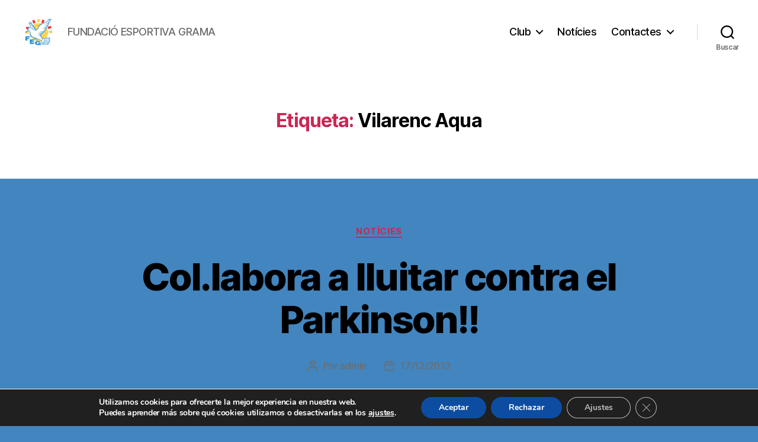

--- FILE ---
content_type: text/html; charset=UTF-8
request_url: http://fegrama.cat/web/wp-admin/admin-ajax.php
body_size: 51
content:
1151525.29735e761a061be9f60f4ecacd54b0a5